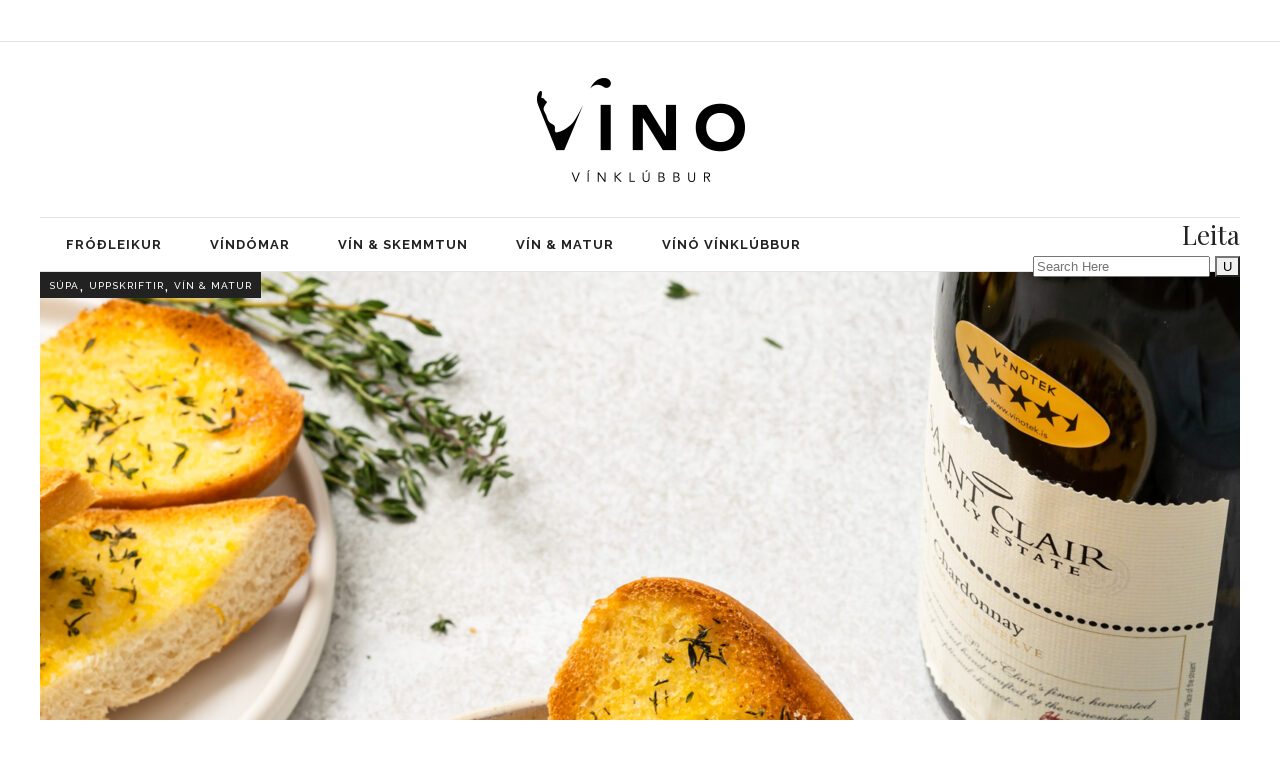

--- FILE ---
content_type: text/html; charset=UTF-8
request_url: https://www.vino.is/tag/hvitlauksbraud/
body_size: 11446
content:
<!DOCTYPE html>
<html lang="is">
<head>
    	
        <meta charset="UTF-8"/>

        <link rel="profile" href="http://gmpg.org/xfn/11"/>
        <link rel="pingback" href="https://www.vino.is/xmlrpc.php"/>
                    <meta name="viewport" content="width=device-width,initial-scale=1,user-scalable=no">
        
	<meta name='robots' content='index, follow, max-image-preview:large, max-snippet:-1, max-video-preview:-1' />

	<!-- This site is optimized with the Yoast SEO plugin v19.10 - https://yoast.com/wordpress/plugins/seo/ -->
	<title>hvítlauksbrauð Archives - Vínklúbbur</title>
	<link rel="canonical" href="https://www.vino.is/tag/hvitlauksbraud/" />
	<meta property="og:locale" content="is_IS" />
	<meta property="og:type" content="article" />
	<meta property="og:title" content="hvítlauksbrauð Archives - Vínklúbbur" />
	<meta property="og:url" content="https://www.vino.is/tag/hvitlauksbraud/" />
	<meta property="og:site_name" content="Vínklúbbur" />
	<meta name="twitter:card" content="summary_large_image" />
	<script type="application/ld+json" class="yoast-schema-graph">{"@context":"https://schema.org","@graph":[{"@type":"CollectionPage","@id":"https://www.vino.is/tag/hvitlauksbraud/","url":"https://www.vino.is/tag/hvitlauksbraud/","name":"hvítlauksbrauð Archives - Vínklúbbur","isPartOf":{"@id":"https://www.vino.is/#website"},"primaryImageOfPage":{"@id":"https://www.vino.is/tag/hvitlauksbraud/#primaryimage"},"image":{"@id":"https://www.vino.is/tag/hvitlauksbraud/#primaryimage"},"thumbnailUrl":"https://www.vino.is/wp-content/uploads/2021/09/Graskerssúpa1Large.jpg","breadcrumb":{"@id":"https://www.vino.is/tag/hvitlauksbraud/#breadcrumb"},"inLanguage":"is"},{"@type":"ImageObject","inLanguage":"is","@id":"https://www.vino.is/tag/hvitlauksbraud/#primaryimage","url":"https://www.vino.is/wp-content/uploads/2021/09/Graskerssúpa1Large.jpg","contentUrl":"https://www.vino.is/wp-content/uploads/2021/09/Graskerssúpa1Large.jpg","width":1638,"height":2048},{"@type":"BreadcrumbList","@id":"https://www.vino.is/tag/hvitlauksbraud/#breadcrumb","itemListElement":[{"@type":"ListItem","position":1,"name":"Home","item":"https://www.vino.is/"},{"@type":"ListItem","position":2,"name":"hvítlauksbrauð"}]},{"@type":"WebSite","@id":"https://www.vino.is/#website","url":"https://www.vino.is/","name":"Vínklúbbur","description":"Vínklúbbur","potentialAction":[{"@type":"SearchAction","target":{"@type":"EntryPoint","urlTemplate":"https://www.vino.is/?s={search_term_string}"},"query-input":"required name=search_term_string"}],"inLanguage":"is"}]}</script>
	<!-- / Yoast SEO plugin. -->


<link rel='dns-prefetch' href='//maps.googleapis.com' />
<link rel='dns-prefetch' href='//platform-api.sharethis.com' />
<link rel='dns-prefetch' href='//fonts.googleapis.com' />
<link rel="alternate" type="application/rss+xml" title="Vínklúbbur &raquo; Straumur" href="https://www.vino.is/feed/" />
<link rel="alternate" type="application/rss+xml" title="Vínklúbbur &raquo; Straumur athugasemda" href="https://www.vino.is/comments/feed/" />
<link rel="alternate" type="application/rss+xml" title="Vínklúbbur &raquo; hvítlauksbrauð Straumur merkja" href="https://www.vino.is/tag/hvitlauksbraud/feed/" />
<script type="text/javascript">
window._wpemojiSettings = {"baseUrl":"https:\/\/s.w.org\/images\/core\/emoji\/14.0.0\/72x72\/","ext":".png","svgUrl":"https:\/\/s.w.org\/images\/core\/emoji\/14.0.0\/svg\/","svgExt":".svg","source":{"concatemoji":"https:\/\/www.vino.is\/wp-includes\/js\/wp-emoji-release.min.js?ver=6.1.9"}};
/*! This file is auto-generated */
!function(e,a,t){var n,r,o,i=a.createElement("canvas"),p=i.getContext&&i.getContext("2d");function s(e,t){var a=String.fromCharCode,e=(p.clearRect(0,0,i.width,i.height),p.fillText(a.apply(this,e),0,0),i.toDataURL());return p.clearRect(0,0,i.width,i.height),p.fillText(a.apply(this,t),0,0),e===i.toDataURL()}function c(e){var t=a.createElement("script");t.src=e,t.defer=t.type="text/javascript",a.getElementsByTagName("head")[0].appendChild(t)}for(o=Array("flag","emoji"),t.supports={everything:!0,everythingExceptFlag:!0},r=0;r<o.length;r++)t.supports[o[r]]=function(e){if(p&&p.fillText)switch(p.textBaseline="top",p.font="600 32px Arial",e){case"flag":return s([127987,65039,8205,9895,65039],[127987,65039,8203,9895,65039])?!1:!s([55356,56826,55356,56819],[55356,56826,8203,55356,56819])&&!s([55356,57332,56128,56423,56128,56418,56128,56421,56128,56430,56128,56423,56128,56447],[55356,57332,8203,56128,56423,8203,56128,56418,8203,56128,56421,8203,56128,56430,8203,56128,56423,8203,56128,56447]);case"emoji":return!s([129777,127995,8205,129778,127999],[129777,127995,8203,129778,127999])}return!1}(o[r]),t.supports.everything=t.supports.everything&&t.supports[o[r]],"flag"!==o[r]&&(t.supports.everythingExceptFlag=t.supports.everythingExceptFlag&&t.supports[o[r]]);t.supports.everythingExceptFlag=t.supports.everythingExceptFlag&&!t.supports.flag,t.DOMReady=!1,t.readyCallback=function(){t.DOMReady=!0},t.supports.everything||(n=function(){t.readyCallback()},a.addEventListener?(a.addEventListener("DOMContentLoaded",n,!1),e.addEventListener("load",n,!1)):(e.attachEvent("onload",n),a.attachEvent("onreadystatechange",function(){"complete"===a.readyState&&t.readyCallback()})),(e=t.source||{}).concatemoji?c(e.concatemoji):e.wpemoji&&e.twemoji&&(c(e.twemoji),c(e.wpemoji)))}(window,document,window._wpemojiSettings);
</script>
<style type="text/css">
img.wp-smiley,
img.emoji {
	display: inline !important;
	border: none !important;
	box-shadow: none !important;
	height: 1em !important;
	width: 1em !important;
	margin: 0 0.07em !important;
	vertical-align: -0.1em !important;
	background: none !important;
	padding: 0 !important;
}
</style>
	<link rel='stylesheet' id='pinterestBadge-css' href='https://www.vino.is/wp-content/plugins/pinterest-badge/pinterest.css?ver=6.1.9' type='text/css' media='all' />
<link rel='stylesheet' id='flick-css' href='https://www.vino.is/wp-content/plugins/mailchimp/assets/css/flick/flick.css?ver=1.6.0' type='text/css' media='all' />
<link rel='stylesheet' id='mailchimp_sf_main_css-css' href='https://www.vino.is/?mcsf_action=main_css&#038;ver=1.6.0' type='text/css' media='all' />
<link rel='stylesheet' id='sbi_styles-css' href='https://www.vino.is/wp-content/plugins/instagram-feed/css/sbi-styles.min.css?ver=6.5.1' type='text/css' media='all' />
<link rel='stylesheet' id='wp-block-library-css' href='https://www.vino.is/wp-includes/css/dist/block-library/style.min.css?ver=6.1.9' type='text/css' media='all' />
<link rel='stylesheet' id='classic-theme-styles-css' href='https://www.vino.is/wp-includes/css/classic-themes.min.css?ver=1' type='text/css' media='all' />
<style id='global-styles-inline-css' type='text/css'>
body{--wp--preset--color--black: #000000;--wp--preset--color--cyan-bluish-gray: #abb8c3;--wp--preset--color--white: #ffffff;--wp--preset--color--pale-pink: #f78da7;--wp--preset--color--vivid-red: #cf2e2e;--wp--preset--color--luminous-vivid-orange: #ff6900;--wp--preset--color--luminous-vivid-amber: #fcb900;--wp--preset--color--light-green-cyan: #7bdcb5;--wp--preset--color--vivid-green-cyan: #00d084;--wp--preset--color--pale-cyan-blue: #8ed1fc;--wp--preset--color--vivid-cyan-blue: #0693e3;--wp--preset--color--vivid-purple: #9b51e0;--wp--preset--gradient--vivid-cyan-blue-to-vivid-purple: linear-gradient(135deg,rgba(6,147,227,1) 0%,rgb(155,81,224) 100%);--wp--preset--gradient--light-green-cyan-to-vivid-green-cyan: linear-gradient(135deg,rgb(122,220,180) 0%,rgb(0,208,130) 100%);--wp--preset--gradient--luminous-vivid-amber-to-luminous-vivid-orange: linear-gradient(135deg,rgba(252,185,0,1) 0%,rgba(255,105,0,1) 100%);--wp--preset--gradient--luminous-vivid-orange-to-vivid-red: linear-gradient(135deg,rgba(255,105,0,1) 0%,rgb(207,46,46) 100%);--wp--preset--gradient--very-light-gray-to-cyan-bluish-gray: linear-gradient(135deg,rgb(238,238,238) 0%,rgb(169,184,195) 100%);--wp--preset--gradient--cool-to-warm-spectrum: linear-gradient(135deg,rgb(74,234,220) 0%,rgb(151,120,209) 20%,rgb(207,42,186) 40%,rgb(238,44,130) 60%,rgb(251,105,98) 80%,rgb(254,248,76) 100%);--wp--preset--gradient--blush-light-purple: linear-gradient(135deg,rgb(255,206,236) 0%,rgb(152,150,240) 100%);--wp--preset--gradient--blush-bordeaux: linear-gradient(135deg,rgb(254,205,165) 0%,rgb(254,45,45) 50%,rgb(107,0,62) 100%);--wp--preset--gradient--luminous-dusk: linear-gradient(135deg,rgb(255,203,112) 0%,rgb(199,81,192) 50%,rgb(65,88,208) 100%);--wp--preset--gradient--pale-ocean: linear-gradient(135deg,rgb(255,245,203) 0%,rgb(182,227,212) 50%,rgb(51,167,181) 100%);--wp--preset--gradient--electric-grass: linear-gradient(135deg,rgb(202,248,128) 0%,rgb(113,206,126) 100%);--wp--preset--gradient--midnight: linear-gradient(135deg,rgb(2,3,129) 0%,rgb(40,116,252) 100%);--wp--preset--duotone--dark-grayscale: url('#wp-duotone-dark-grayscale');--wp--preset--duotone--grayscale: url('#wp-duotone-grayscale');--wp--preset--duotone--purple-yellow: url('#wp-duotone-purple-yellow');--wp--preset--duotone--blue-red: url('#wp-duotone-blue-red');--wp--preset--duotone--midnight: url('#wp-duotone-midnight');--wp--preset--duotone--magenta-yellow: url('#wp-duotone-magenta-yellow');--wp--preset--duotone--purple-green: url('#wp-duotone-purple-green');--wp--preset--duotone--blue-orange: url('#wp-duotone-blue-orange');--wp--preset--font-size--small: 13px;--wp--preset--font-size--medium: 20px;--wp--preset--font-size--large: 36px;--wp--preset--font-size--x-large: 42px;--wp--preset--spacing--20: 0.44rem;--wp--preset--spacing--30: 0.67rem;--wp--preset--spacing--40: 1rem;--wp--preset--spacing--50: 1.5rem;--wp--preset--spacing--60: 2.25rem;--wp--preset--spacing--70: 3.38rem;--wp--preset--spacing--80: 5.06rem;}:where(.is-layout-flex){gap: 0.5em;}body .is-layout-flow > .alignleft{float: left;margin-inline-start: 0;margin-inline-end: 2em;}body .is-layout-flow > .alignright{float: right;margin-inline-start: 2em;margin-inline-end: 0;}body .is-layout-flow > .aligncenter{margin-left: auto !important;margin-right: auto !important;}body .is-layout-constrained > .alignleft{float: left;margin-inline-start: 0;margin-inline-end: 2em;}body .is-layout-constrained > .alignright{float: right;margin-inline-start: 2em;margin-inline-end: 0;}body .is-layout-constrained > .aligncenter{margin-left: auto !important;margin-right: auto !important;}body .is-layout-constrained > :where(:not(.alignleft):not(.alignright):not(.alignfull)){max-width: var(--wp--style--global--content-size);margin-left: auto !important;margin-right: auto !important;}body .is-layout-constrained > .alignwide{max-width: var(--wp--style--global--wide-size);}body .is-layout-flex{display: flex;}body .is-layout-flex{flex-wrap: wrap;align-items: center;}body .is-layout-flex > *{margin: 0;}:where(.wp-block-columns.is-layout-flex){gap: 2em;}.has-black-color{color: var(--wp--preset--color--black) !important;}.has-cyan-bluish-gray-color{color: var(--wp--preset--color--cyan-bluish-gray) !important;}.has-white-color{color: var(--wp--preset--color--white) !important;}.has-pale-pink-color{color: var(--wp--preset--color--pale-pink) !important;}.has-vivid-red-color{color: var(--wp--preset--color--vivid-red) !important;}.has-luminous-vivid-orange-color{color: var(--wp--preset--color--luminous-vivid-orange) !important;}.has-luminous-vivid-amber-color{color: var(--wp--preset--color--luminous-vivid-amber) !important;}.has-light-green-cyan-color{color: var(--wp--preset--color--light-green-cyan) !important;}.has-vivid-green-cyan-color{color: var(--wp--preset--color--vivid-green-cyan) !important;}.has-pale-cyan-blue-color{color: var(--wp--preset--color--pale-cyan-blue) !important;}.has-vivid-cyan-blue-color{color: var(--wp--preset--color--vivid-cyan-blue) !important;}.has-vivid-purple-color{color: var(--wp--preset--color--vivid-purple) !important;}.has-black-background-color{background-color: var(--wp--preset--color--black) !important;}.has-cyan-bluish-gray-background-color{background-color: var(--wp--preset--color--cyan-bluish-gray) !important;}.has-white-background-color{background-color: var(--wp--preset--color--white) !important;}.has-pale-pink-background-color{background-color: var(--wp--preset--color--pale-pink) !important;}.has-vivid-red-background-color{background-color: var(--wp--preset--color--vivid-red) !important;}.has-luminous-vivid-orange-background-color{background-color: var(--wp--preset--color--luminous-vivid-orange) !important;}.has-luminous-vivid-amber-background-color{background-color: var(--wp--preset--color--luminous-vivid-amber) !important;}.has-light-green-cyan-background-color{background-color: var(--wp--preset--color--light-green-cyan) !important;}.has-vivid-green-cyan-background-color{background-color: var(--wp--preset--color--vivid-green-cyan) !important;}.has-pale-cyan-blue-background-color{background-color: var(--wp--preset--color--pale-cyan-blue) !important;}.has-vivid-cyan-blue-background-color{background-color: var(--wp--preset--color--vivid-cyan-blue) !important;}.has-vivid-purple-background-color{background-color: var(--wp--preset--color--vivid-purple) !important;}.has-black-border-color{border-color: var(--wp--preset--color--black) !important;}.has-cyan-bluish-gray-border-color{border-color: var(--wp--preset--color--cyan-bluish-gray) !important;}.has-white-border-color{border-color: var(--wp--preset--color--white) !important;}.has-pale-pink-border-color{border-color: var(--wp--preset--color--pale-pink) !important;}.has-vivid-red-border-color{border-color: var(--wp--preset--color--vivid-red) !important;}.has-luminous-vivid-orange-border-color{border-color: var(--wp--preset--color--luminous-vivid-orange) !important;}.has-luminous-vivid-amber-border-color{border-color: var(--wp--preset--color--luminous-vivid-amber) !important;}.has-light-green-cyan-border-color{border-color: var(--wp--preset--color--light-green-cyan) !important;}.has-vivid-green-cyan-border-color{border-color: var(--wp--preset--color--vivid-green-cyan) !important;}.has-pale-cyan-blue-border-color{border-color: var(--wp--preset--color--pale-cyan-blue) !important;}.has-vivid-cyan-blue-border-color{border-color: var(--wp--preset--color--vivid-cyan-blue) !important;}.has-vivid-purple-border-color{border-color: var(--wp--preset--color--vivid-purple) !important;}.has-vivid-cyan-blue-to-vivid-purple-gradient-background{background: var(--wp--preset--gradient--vivid-cyan-blue-to-vivid-purple) !important;}.has-light-green-cyan-to-vivid-green-cyan-gradient-background{background: var(--wp--preset--gradient--light-green-cyan-to-vivid-green-cyan) !important;}.has-luminous-vivid-amber-to-luminous-vivid-orange-gradient-background{background: var(--wp--preset--gradient--luminous-vivid-amber-to-luminous-vivid-orange) !important;}.has-luminous-vivid-orange-to-vivid-red-gradient-background{background: var(--wp--preset--gradient--luminous-vivid-orange-to-vivid-red) !important;}.has-very-light-gray-to-cyan-bluish-gray-gradient-background{background: var(--wp--preset--gradient--very-light-gray-to-cyan-bluish-gray) !important;}.has-cool-to-warm-spectrum-gradient-background{background: var(--wp--preset--gradient--cool-to-warm-spectrum) !important;}.has-blush-light-purple-gradient-background{background: var(--wp--preset--gradient--blush-light-purple) !important;}.has-blush-bordeaux-gradient-background{background: var(--wp--preset--gradient--blush-bordeaux) !important;}.has-luminous-dusk-gradient-background{background: var(--wp--preset--gradient--luminous-dusk) !important;}.has-pale-ocean-gradient-background{background: var(--wp--preset--gradient--pale-ocean) !important;}.has-electric-grass-gradient-background{background: var(--wp--preset--gradient--electric-grass) !important;}.has-midnight-gradient-background{background: var(--wp--preset--gradient--midnight) !important;}.has-small-font-size{font-size: var(--wp--preset--font-size--small) !important;}.has-medium-font-size{font-size: var(--wp--preset--font-size--medium) !important;}.has-large-font-size{font-size: var(--wp--preset--font-size--large) !important;}.has-x-large-font-size{font-size: var(--wp--preset--font-size--x-large) !important;}
.wp-block-navigation a:where(:not(.wp-element-button)){color: inherit;}
:where(.wp-block-columns.is-layout-flex){gap: 2em;}
.wp-block-pullquote{font-size: 1.5em;line-height: 1.6;}
</style>
<link rel='stylesheet' id='rs-plugin-settings-css' href='https://www.vino.is/wp-content/plugins/revslider/public/assets/css/settings.css?ver=5.3.1.5' type='text/css' media='all' />
<style id='rs-plugin-settings-inline-css' type='text/css'>
#rs-demo-id {}
</style>
<link rel='stylesheet' id='readanddigest_default_style-css' href='https://www.vino.is/wp-content/themes/readanddigest/style.css?ver=6.1.9' type='text/css' media='all' />
<link rel='stylesheet' id='readanddigest_modules-css' href='https://www.vino.is/wp-content/themes/readanddigest/assets/css/modules.min.css?ver=6.1.9' type='text/css' media='all' />
<style id='readanddigest_modules-inline-css' type='text/css'>
.page-id-1753 .eltdf-page-header .eltdf-logo-area .eltdf-logo-wrapper a img,
.page-id-1618 .eltdf-page-header .eltdf-logo-area .eltdf-logo-wrapper a img{
    display: none;
}

.page-id-1753 .eltdf-page-header .eltdf-logo-area .eltdf-logo-wrapper a,
.page-id-1618 .eltdf-page-header .eltdf-logo-area .eltdf-logo-wrapper a{
    height: 71px !important;
    width: 348px !important;
    background-image: url('http://beta.vino.is/test/wp-content/uploads/2016/05/logo-left_392x142-black.png');
    background-size: cover;
}

.page-id-4390 footer .widget.eltdf-rpc-holder .eltdf-rpc-inner ul li:nth-child(3){
    display: none;
}

.page-id-4390.eltdf-grid-1000 .eltdf-sticky-header .eltdf-main-menu > ul > li > a span.item_inner, 
.page-id-4390.eltdf-grid-1100 .eltdf-sticky-header .eltdf-main-menu > ul > li > a span.item_inner{
     padding: 0px 10px;
}

@media only screen and (min-width: 1024px) and (max-width: 1200px) {
    .eltdf-main-menu > ul > li > a span.item_inner{
        padding: 0px 12px;
    }
}@media only screen and (min-width: 1024px) and (max-width: 1400px){}
</style>
<link rel='stylesheet' id='font-awesome-css' href='https://www.vino.is/wp-content/themes/readanddigest/assets/css/font-awesome/css/font-awesome.min.css?ver=6.1.9' type='text/css' media='all' />
<link rel='stylesheet' id='font-elegant-css' href='https://www.vino.is/wp-content/themes/readanddigest/assets/css/elegant-icons/style.min.css?ver=6.1.9' type='text/css' media='all' />
<link rel='stylesheet' id='ion-icons-css' href='https://www.vino.is/wp-content/themes/readanddigest/assets/css/ion-icons/css/ionicons.min.css?ver=6.1.9' type='text/css' media='all' />
<link rel='stylesheet' id='linea-icons-css' href='https://www.vino.is/wp-content/themes/readanddigest/assets/css/linea-icons/style.css?ver=6.1.9' type='text/css' media='all' />
<link rel='stylesheet' id='mediaelement-css' href='https://www.vino.is/wp-includes/js/mediaelement/mediaelementplayer-legacy.min.css?ver=4.2.17' type='text/css' media='all' />
<link rel='stylesheet' id='wp-mediaelement-css' href='https://www.vino.is/wp-includes/js/mediaelement/wp-mediaelement.min.css?ver=6.1.9' type='text/css' media='all' />
<link rel='stylesheet' id='readanddigest_modules_responsive-css' href='https://www.vino.is/wp-content/themes/readanddigest/assets/css/modules-responsive.min.css?ver=6.1.9' type='text/css' media='all' />
<link rel='stylesheet' id='readanddigest_style_dynamic_responsive-css' href='https://www.vino.is/wp-content/themes/readanddigest/assets/css/style_dynamic_responsive.css?ver=1665667328' type='text/css' media='all' />
<link rel='stylesheet' id='readanddigest_style_dynamic-css' href='https://www.vino.is/wp-content/themes/readanddigest/assets/css/style_dynamic.css?ver=1665667328' type='text/css' media='all' />
<link rel='stylesheet' id='js_composer_front-css' href='https://www.vino.is/wp-content/plugins/js_composer/assets/css/js_composer.min.css?ver=5.0.1' type='text/css' media='all' />
<link rel='stylesheet' id='readanddigest_google_fonts-css' href='https://fonts.googleapis.com/css?family=Playfair+Display%3A100%2C100italic%2C200%2C200italic%2C300%2C300italic%2C400%2C400italic%2C500%2C500italic%2C600%2C600italic%2C700%2C700italic%2C800%2C800italic%2C900%2C900italic%7CRaleway%3A100%2C100italic%2C200%2C200italic%2C300%2C300italic%2C400%2C400italic%2C500%2C500italic%2C600%2C600italic%2C700%2C700italic%2C800%2C800italic%2C900%2C900italic&#038;subset=latin%2Clatin-ext&#038;ver=1.0.0' type='text/css' media='all' />
<link rel='stylesheet' id='childstyle-css' href='https://www.vino.is/wp-content/themes/readanddigest-child/style.css?ver=6.1.9' type='text/css' media='all' />
<script type='text/javascript' src='https://www.vino.is/wp-content/plugins/pinterest-badge/pinterest_wp.js?ver=6.1.9' id='pinterestBadge-js'></script>
<script type='text/javascript' src='https://www.vino.is/wp-includes/js/jquery/jquery.min.js?ver=3.6.1' id='jquery-core-js'></script>
<script type='text/javascript' src='https://www.vino.is/wp-includes/js/jquery/jquery-migrate.min.js?ver=3.3.2' id='jquery-migrate-js'></script>
<script type='text/javascript' src='https://www.vino.is/wp-content/plugins/revslider/public/assets/js/jquery.themepunch.tools.min.js?ver=5.3.1.5' id='tp-tools-js'></script>
<script type='text/javascript' src='https://www.vino.is/wp-content/plugins/revslider/public/assets/js/jquery.themepunch.revolution.min.js?ver=5.3.1.5' id='revmin-js'></script>
<script type='text/javascript' src='//platform-api.sharethis.com/js/sharethis.js#source=googleanalytics-wordpress#product=ga&#038;property=5b23a41343580f00113f4422' id='googleanalytics-platform-sharethis-js'></script>
<link rel="https://api.w.org/" href="https://www.vino.is/wp-json/" /><link rel="alternate" type="application/json" href="https://www.vino.is/wp-json/wp/v2/tags/788" /><link rel="EditURI" type="application/rsd+xml" title="RSD" href="https://www.vino.is/xmlrpc.php?rsd" />
<link rel="wlwmanifest" type="application/wlwmanifest+xml" href="https://www.vino.is/wp-includes/wlwmanifest.xml" />
<meta name="generator" content="WordPress 6.1.9" />
<!-- Google Tag Manager -->
<script>(function(w,d,s,l,i){w[l]=w[l]||[];w[l].push({'gtm.start':
new Date().getTime(),event:'gtm.js'});var f=d.getElementsByTagName(s)[0],
j=d.createElement(s),dl=l!='dataLayer'?'&l='+l:'';j.async=true;j.src=
'https://www.googletagmanager.com/gtm.js?id='+i+dl;f.parentNode.insertBefore(j,f);
})(window,document,'script','dataLayer','GTM-N7LCVCT');</script>
<!-- End Google Tag Manager --><script type="text/javascript">
	jQuery(function($) {
		$('.date-pick').each(function() {
			var format = $(this).data('format') || 'mm/dd/yyyy';
			format = format.replace(/yyyy/i, 'yy');
			$(this).datepicker({
				autoFocusNextInput: true,
				constrainInput: false,
				changeMonth: true,
				changeYear: true,
				beforeShow: function(input, inst) { $('#ui-datepicker-div').addClass('show'); },
				dateFormat: format.toLowerCase(),
			});
		});
		d = new Date();
		$('.birthdate-pick').each(function() {
			var format = $(this).data('format') || 'mm/dd';
			format = format.replace(/yyyy/i, 'yy');
			$(this).datepicker({
				autoFocusNextInput: true,
				constrainInput: false,
				changeMonth: true,
				changeYear: false,
				minDate: new Date(d.getFullYear(), 1-1, 1),
				maxDate: new Date(d.getFullYear(), 12-1, 31),
				beforeShow: function(input, inst) { $('#ui-datepicker-div').removeClass('show'); },
				dateFormat: format.toLowerCase(),
			});

		});

	});
</script>
<meta name="generator" content="Powered by Visual Composer - drag and drop page builder for WordPress."/>
<!--[if lte IE 9]><link rel="stylesheet" type="text/css" href="https://www.vino.is/wp-content/plugins/js_composer/assets/css/vc_lte_ie9.min.css" media="screen"><![endif]--><script>
(function() {
	(function (i, s, o, g, r, a, m) {
		i['GoogleAnalyticsObject'] = r;
		i[r] = i[r] || function () {
				(i[r].q = i[r].q || []).push(arguments)
			}, i[r].l = 1 * new Date();
		a = s.createElement(o),
			m = s.getElementsByTagName(o)[0];
		a.async = 1;
		a.src = g;
		m.parentNode.insertBefore(a, m)
	})(window, document, 'script', 'https://google-analytics.com/analytics.js', 'ga');

	ga('create', 'UA-78439758-1', 'auto');
			ga('send', 'pageview');
	})();
</script>
<meta name="generator" content="Powered by Slider Revolution 5.3.1.5 - responsive, Mobile-Friendly Slider Plugin for WordPress with comfortable drag and drop interface." />
<link rel="icon" href="https://www.vino.is/wp-content/uploads/2016/05/Favicon-64x64.png" sizes="32x32" />
<link rel="icon" href="https://www.vino.is/wp-content/uploads/2016/05/Favicon-64x64.png" sizes="192x192" />
<link rel="apple-touch-icon" href="https://www.vino.is/wp-content/uploads/2016/05/Favicon-64x64.png" />
<meta name="msapplication-TileImage" content="https://www.vino.is/wp-content/uploads/2016/05/Favicon-64x64.png" />
		<style type="text/css" id="wp-custom-css">
			/*
You can add your own CSS here.

Click the help icon above to learn more.
*/

ul#menu-main-menu
{
	width: 101%;
}		</style>
		<noscript><style type="text/css"> .wpb_animate_when_almost_visible { opacity: 1; }</style></noscript></head>
<body class="archive tag tag-hvitlauksbraud tag-788 eltd-core-1.1.1 readanddigest child-child-ver-1.0.0 readanddigest-ver-1.5  eltdf-grid-1300 eltdf-blog-installed eltdf-unique-category-layout eltdf-no-title-area eltdf-header-type3 eltdf-sticky-header-on-scroll-up eltdf-default-mobile-header eltdf-sticky-up-mobile-header eltdf- wpb-js-composer js-comp-ver-5.0.1 vc_responsive" itemscope itemtype="http://schema.org/WebPage">
<div class="eltdf-wrapper">
    <div class="eltdf-wrapper-inner">
        

<div class="eltdf-top-bar">
        <div class="eltdf-grid">
    		        <div class="eltdf-vertical-align-containers eltdf-33-33-33">
            <div class="eltdf-position-left">
                <div class="eltdf-position-left-inner">
                                    </div>
            </div>
            <div class="eltdf-position-center">
                <div class="eltdf-position-center-inner">
                                    </div>
            </div>
            <div class="eltdf-position-right">
                <div class="eltdf-position-right-inner">
                                    </div>
            </div>
        </div>
        </div>
    </div>



<header class="eltdf-page-header">
    <div class="eltdf-logo-area">
        <div class="eltdf-grid">
            <div class="eltdf-vertical-align-containers">
                <div class="eltdf-position-left">
                    <div class="eltdf-position-left-inner">
                                            </div>
                </div>
                <div class="eltdf-position-center">
                    <div class="eltdf-position-center-inner">
                        
<div class="eltdf-logo-wrapper">
    <a href="https://www.vino.is/" style="height: 104px;">
        <img class="eltdf-normal-logo" src="https://www.vino.is/wp-content/uploads/2016/05/logo-small_416x208-black.png" alt="logo"/>
        <img class="eltdf-dark-logo" src="https://www.vino.is/wp-content/uploads/2016/05/logo-small_416x208-black.png" alt="dark logo"/>        <img class="eltdf-light-logo" src="https://www.vino.is/wp-content/uploads/2016/05/logo-small_416x208-black.png" alt="light logo"/>        <img class="eltdf-transparent-logo" src="https://www.vino.is/wp-content/uploads/2016/05/logo-small_416x208-black.png" alt="transparent logo"/>    </a>
</div>

                    </div>
                </div>
                <div class="eltdf-position-right">
                    <div class="eltdf-position-right-inner">
                                            </div>
                </div>
            </div>
        </div>
    </div>
    <div class="eltdf-menu-area">
        <div class="eltdf-grid">
            <div class="eltdf-vertical-align-containers">
                <div class="eltdf-position-left">
                    <div class="eltdf-position-left-inner">
                        
<nav class="eltdf-main-menu eltdf-drop-down eltdf-default-nav">
    <ul id="menu-main-menu" class="clearfix"><li id="nav-menu-item-5322" class="menu-item menu-item-type-post_type menu-item-object-page menu-item-has-children  eltdf-menu-has-sub eltdf-menu-narrow" ><a href="https://www.vino.is/frodleikur/" class=""><span class="item_outer"><span class="item_inner"><span class="menu_icon_wrapper"><i class="menu_icon blank fa"></i></span><span class="item_text">Fróðleikur</span><span class="eltdf_menu_arrow ion-chevron-down"></span></span></span></a>
<div class="eltdf-menu-second"><div class="eltdf-menu-inner"><ul>
	<li id="nav-menu-item-8879" class="menu-item menu-item-type-post_type menu-item-object-page " ><a href="https://www.vino.is/frodleikur/lettvin/" class=""><span class="item_outer"><span class="item_inner"><span class="menu_icon_wrapper"><i class="menu_icon blank fa"></i></span><span class="item_text">Léttvín</span></span></span></a></li>
	<li id="nav-menu-item-8878" class="menu-item menu-item-type-post_type menu-item-object-page " ><a href="https://www.vino.is/frodleikur/sterkt-vin/" class=""><span class="item_outer"><span class="item_inner"><span class="menu_icon_wrapper"><i class="menu_icon blank fa"></i></span><span class="item_text">Sterkt vín</span></span></span></a></li>
	<li id="nav-menu-item-8877" class="menu-item menu-item-type-post_type menu-item-object-page " ><a href="https://www.vino.is/frodleikur/bjor/" class=""><span class="item_outer"><span class="item_inner"><span class="menu_icon_wrapper"><i class="menu_icon blank fa"></i></span><span class="item_text">Bjór</span></span></span></a></li>
</ul></div></div>
</li>
<li id="nav-menu-item-5508" class="menu-item menu-item-type-post_type menu-item-object-page menu-item-has-children  eltdf-menu-has-sub eltdf-menu-narrow" ><a href="https://www.vino.is/vindomar/" class=""><span class="item_outer"><span class="item_inner"><span class="menu_icon_wrapper"><i class="menu_icon blank fa"></i></span><span class="item_text">Víndómar</span><span class="eltdf_menu_arrow ion-chevron-down"></span></span></span></a>
<div class="eltdf-menu-second"><div class="eltdf-menu-inner"><ul>
	<li id="nav-menu-item-5526" class="menu-item menu-item-type-post_type menu-item-object-page " ><a href="https://www.vino.is/vindomar/freydivin/" class=""><span class="item_outer"><span class="item_inner"><span class="menu_icon_wrapper"><i class="menu_icon blank fa"></i></span><span class="item_text">Freyðivín</span></span></span></a></li>
	<li id="nav-menu-item-5527" class="menu-item menu-item-type-post_type menu-item-object-page " ><a href="https://www.vino.is/vindomar/hvitvin/" class=""><span class="item_outer"><span class="item_inner"><span class="menu_icon_wrapper"><i class="menu_icon blank fa"></i></span><span class="item_text">Hvítvín</span></span></span></a></li>
	<li id="nav-menu-item-5528" class="menu-item menu-item-type-post_type menu-item-object-page " ><a href="https://www.vino.is/vindomar/raudvin/" class=""><span class="item_outer"><span class="item_inner"><span class="menu_icon_wrapper"><i class="menu_icon blank fa"></i></span><span class="item_text">Rauðvín</span></span></span></a></li>
	<li id="nav-menu-item-5525" class="menu-item menu-item-type-post_type menu-item-object-page " ><a href="https://www.vino.is/vindomar/rosavin/" class=""><span class="item_outer"><span class="item_inner"><span class="menu_icon_wrapper"><i class="menu_icon blank fa"></i></span><span class="item_text">Rósavín</span></span></span></a></li>
</ul></div></div>
</li>
<li id="nav-menu-item-5539" class="menu-item menu-item-type-post_type menu-item-object-page menu-item-has-children  eltdf-menu-has-sub eltdf-menu-narrow" ><a href="https://www.vino.is/vinogskemmtun/" class=""><span class="item_outer"><span class="item_inner"><span class="menu_icon_wrapper"><i class="menu_icon blank fa"></i></span><span class="item_text">Vín &#038; Skemmtun</span><span class="eltdf_menu_arrow ion-chevron-down"></span></span></span></a>
<div class="eltdf-menu-second"><div class="eltdf-menu-inner"><ul>
	<li id="nav-menu-item-7021" class="menu-item menu-item-type-post_type menu-item-object-page " ><a href="https://www.vino.is/vinogskemmtun/hugmyndir/" class=""><span class="item_outer"><span class="item_inner"><span class="menu_icon_wrapper"><i class="menu_icon blank fa"></i></span><span class="item_text">Hugmyndir</span></span></span></a></li>
	<li id="nav-menu-item-7022" class="menu-item menu-item-type-post_type menu-item-object-page " ><a href="https://www.vino.is/vinogskemmtun/kokteilar/" class=""><span class="item_outer"><span class="item_inner"><span class="menu_icon_wrapper"><i class="menu_icon blank fa"></i></span><span class="item_text">Kokteilar</span></span></span></a></li>
</ul></div></div>
</li>
<li id="nav-menu-item-5704" class="menu-item menu-item-type-post_type menu-item-object-page menu-item-has-children  eltdf-menu-has-sub eltdf-menu-narrow" ><a href="https://www.vino.is/vinogmatur/" class=""><span class="item_outer"><span class="item_inner"><span class="menu_icon_wrapper"><i class="menu_icon blank fa"></i></span><span class="item_text">Vín &#038; Matur</span><span class="eltdf_menu_arrow ion-chevron-down"></span></span></span></a>
<div class="eltdf-menu-second"><div class="eltdf-menu-inner"><ul>
	<li id="nav-menu-item-7014" class="menu-item menu-item-type-post_type menu-item-object-page " ><a href="https://www.vino.is/vinogmatur/uppskriftir/" class=""><span class="item_outer"><span class="item_inner"><span class="menu_icon_wrapper"><i class="menu_icon blank fa"></i></span><span class="item_text">Uppskriftir</span></span></span></a></li>
	<li id="nav-menu-item-7015" class="menu-item menu-item-type-post_type menu-item-object-page " ><a href="https://www.vino.is/vinogmatur/vinporun/" class=""><span class="item_outer"><span class="item_inner"><span class="menu_icon_wrapper"><i class="menu_icon blank fa"></i></span><span class="item_text">Vínpörun</span></span></span></a></li>
</ul></div></div>
</li>
<li id="nav-menu-item-5344" class="menu-item menu-item-type-post_type menu-item-object-page  eltdf-menu-narrow" ><a href="https://www.vino.is/vino/" class=""><span class="item_outer"><span class="item_inner"><span class="menu_icon_wrapper"><i class="menu_icon blank fa"></i></span><span class="item_text">Vínó Vínklúbbur</span></span></span></a></li>
</ul></nav>

                    </div>
                </div>
                <div class="eltdf-position-right">
                    <div class="eltdf-position-right-inner">
                                                    <div id="search-7" class="widget widget_search eltdf-right-from-main-menu"><h2 class="widgettitle">Leita</h2>
<form method="get" id="searchform" action="https://www.vino.is/">
	<div role="search">
		<input type="text" value="" placeholder="Search Here" name="s" id="s" />
		<input type="submit" class="eltdf-search-widget-icon" id="searchsubmit" value="&#x55;">
	</div>
</form></div>                                            </div>
                </div>
            </div>
        </div>
    </div>
    
    <div class="eltdf-sticky-header">
                <div class="eltdf-sticky-holder">
            <div class=" eltdf-vertical-align-containers">
                <div class="eltdf-position-left">
                    <div class="eltdf-position-left-inner">
                        
<div class="eltdf-logo-wrapper">
    <a href="https://www.vino.is/" style="height: 33px;">
        <img src="https://www.vino.is/wp-content/uploads/2016/05/logo-sticky_360x66-white.png" alt="logo"/>
    </a>
</div>

                    </div>
                </div>
                <div class="eltdf-position-center">
                    <div class="eltdf-position-center-inner">
                        
<nav class="eltdf-main-menu eltdf-drop-down eltdf-sticky-nav">
    <ul id="menu-main-menu-1" class="clearfix"><li id="sticky-menu-item-5322" class="menu-item menu-item-type-post_type menu-item-object-page menu-item-has-children  eltdf-menu-has-sub eltdf-menu-narrow" ><a href="https://www.vino.is/frodleikur/" class=""><span class="item_outer"><span class="item_inner"><span class="menu_icon_wrapper"><i class="menu_icon blank fa"></i></span><span class="item_text">Fróðleikur</span><span class="eltdf_menu_arrow ion-chevron-down"></span></span></span></a>
<div class="eltdf-menu-second"><div class="eltdf-menu-inner"><ul>
	<li id="sticky-menu-item-8879" class="menu-item menu-item-type-post_type menu-item-object-page " ><a href="https://www.vino.is/frodleikur/lettvin/" class=""><span class="item_outer"><span class="item_inner"><span class="menu_icon_wrapper"><i class="menu_icon blank fa"></i></span><span class="item_text">Léttvín</span></span></span></a></li>
	<li id="sticky-menu-item-8878" class="menu-item menu-item-type-post_type menu-item-object-page " ><a href="https://www.vino.is/frodleikur/sterkt-vin/" class=""><span class="item_outer"><span class="item_inner"><span class="menu_icon_wrapper"><i class="menu_icon blank fa"></i></span><span class="item_text">Sterkt vín</span></span></span></a></li>
	<li id="sticky-menu-item-8877" class="menu-item menu-item-type-post_type menu-item-object-page " ><a href="https://www.vino.is/frodleikur/bjor/" class=""><span class="item_outer"><span class="item_inner"><span class="menu_icon_wrapper"><i class="menu_icon blank fa"></i></span><span class="item_text">Bjór</span></span></span></a></li>
</ul></div></div>
</li>
<li id="sticky-menu-item-5508" class="menu-item menu-item-type-post_type menu-item-object-page menu-item-has-children  eltdf-menu-has-sub eltdf-menu-narrow" ><a href="https://www.vino.is/vindomar/" class=""><span class="item_outer"><span class="item_inner"><span class="menu_icon_wrapper"><i class="menu_icon blank fa"></i></span><span class="item_text">Víndómar</span><span class="eltdf_menu_arrow ion-chevron-down"></span></span></span></a>
<div class="eltdf-menu-second"><div class="eltdf-menu-inner"><ul>
	<li id="sticky-menu-item-5526" class="menu-item menu-item-type-post_type menu-item-object-page " ><a href="https://www.vino.is/vindomar/freydivin/" class=""><span class="item_outer"><span class="item_inner"><span class="menu_icon_wrapper"><i class="menu_icon blank fa"></i></span><span class="item_text">Freyðivín</span></span></span></a></li>
	<li id="sticky-menu-item-5527" class="menu-item menu-item-type-post_type menu-item-object-page " ><a href="https://www.vino.is/vindomar/hvitvin/" class=""><span class="item_outer"><span class="item_inner"><span class="menu_icon_wrapper"><i class="menu_icon blank fa"></i></span><span class="item_text">Hvítvín</span></span></span></a></li>
	<li id="sticky-menu-item-5528" class="menu-item menu-item-type-post_type menu-item-object-page " ><a href="https://www.vino.is/vindomar/raudvin/" class=""><span class="item_outer"><span class="item_inner"><span class="menu_icon_wrapper"><i class="menu_icon blank fa"></i></span><span class="item_text">Rauðvín</span></span></span></a></li>
	<li id="sticky-menu-item-5525" class="menu-item menu-item-type-post_type menu-item-object-page " ><a href="https://www.vino.is/vindomar/rosavin/" class=""><span class="item_outer"><span class="item_inner"><span class="menu_icon_wrapper"><i class="menu_icon blank fa"></i></span><span class="item_text">Rósavín</span></span></span></a></li>
</ul></div></div>
</li>
<li id="sticky-menu-item-5539" class="menu-item menu-item-type-post_type menu-item-object-page menu-item-has-children  eltdf-menu-has-sub eltdf-menu-narrow" ><a href="https://www.vino.is/vinogskemmtun/" class=""><span class="item_outer"><span class="item_inner"><span class="menu_icon_wrapper"><i class="menu_icon blank fa"></i></span><span class="item_text">Vín &#038; Skemmtun</span><span class="eltdf_menu_arrow ion-chevron-down"></span></span></span></a>
<div class="eltdf-menu-second"><div class="eltdf-menu-inner"><ul>
	<li id="sticky-menu-item-7021" class="menu-item menu-item-type-post_type menu-item-object-page " ><a href="https://www.vino.is/vinogskemmtun/hugmyndir/" class=""><span class="item_outer"><span class="item_inner"><span class="menu_icon_wrapper"><i class="menu_icon blank fa"></i></span><span class="item_text">Hugmyndir</span></span></span></a></li>
	<li id="sticky-menu-item-7022" class="menu-item menu-item-type-post_type menu-item-object-page " ><a href="https://www.vino.is/vinogskemmtun/kokteilar/" class=""><span class="item_outer"><span class="item_inner"><span class="menu_icon_wrapper"><i class="menu_icon blank fa"></i></span><span class="item_text">Kokteilar</span></span></span></a></li>
</ul></div></div>
</li>
<li id="sticky-menu-item-5704" class="menu-item menu-item-type-post_type menu-item-object-page menu-item-has-children  eltdf-menu-has-sub eltdf-menu-narrow" ><a href="https://www.vino.is/vinogmatur/" class=""><span class="item_outer"><span class="item_inner"><span class="menu_icon_wrapper"><i class="menu_icon blank fa"></i></span><span class="item_text">Vín &#038; Matur</span><span class="eltdf_menu_arrow ion-chevron-down"></span></span></span></a>
<div class="eltdf-menu-second"><div class="eltdf-menu-inner"><ul>
	<li id="sticky-menu-item-7014" class="menu-item menu-item-type-post_type menu-item-object-page " ><a href="https://www.vino.is/vinogmatur/uppskriftir/" class=""><span class="item_outer"><span class="item_inner"><span class="menu_icon_wrapper"><i class="menu_icon blank fa"></i></span><span class="item_text">Uppskriftir</span></span></span></a></li>
	<li id="sticky-menu-item-7015" class="menu-item menu-item-type-post_type menu-item-object-page " ><a href="https://www.vino.is/vinogmatur/vinporun/" class=""><span class="item_outer"><span class="item_inner"><span class="menu_icon_wrapper"><i class="menu_icon blank fa"></i></span><span class="item_text">Vínpörun</span></span></span></a></li>
</ul></div></div>
</li>
<li id="sticky-menu-item-5344" class="menu-item menu-item-type-post_type menu-item-object-page  eltdf-menu-narrow" ><a href="https://www.vino.is/vino/" class=""><span class="item_outer"><span class="item_inner"><span class="menu_icon_wrapper"><i class="menu_icon blank fa"></i></span><span class="item_text">Vínó Vínklúbbur</span></span></span></a></li>
</ul></nav>

                    </div>
                </div>
                <div class="eltdf-position-right">
                    <div class="eltdf-position-right-inner">
                                            </div>
                </div>
            </div>
        </div>
    </div>

</header>


<header class="eltdf-mobile-header">
    <div class="eltdf-mobile-header-inner">
                <div class="eltdf-mobile-header-holder">
            <div class="eltdf-grid">
                <div class="eltdf-vertical-align-containers">
                                            <div class="eltdf-position-left">
                            <div class="eltdf-position-left-inner">
                                
<div class="eltdf-mobile-logo-wrapper">
    <a href="https://www.vino.is/" style="height: 104px">
        <img src="https://www.vino.is/wp-content/uploads/2016/05/logo-small_416x208-black.png" alt="mobile-logo"/>
    </a>
</div>

                            </div>
                        </div>
                                        <div class="eltdf-position-right">
                        <div class="eltdf-position-right-inner">
                            <div id="search-8" class="widget widget_search eltdf-right-from-mobile-logo"><h2 class="widgettitle">Leita</h2>
<form method="get" id="searchform" action="https://www.vino.is/">
	<div role="search">
		<input type="text" value="" placeholder="Search Here" name="s" id="s" />
		<input type="submit" class="eltdf-search-widget-icon" id="searchsubmit" value="&#x55;">
	</div>
</form></div>                                                            <div class="eltdf-mobile-menu-opener">
                                    <a href="javascript:void(0)">
                                        <span class="eltdf-mobile-opener-icon-holder">
                                            <span class="eltdf-line line1"></span>
                                            <span class="eltdf-line line2"></span>
                                            <span class="eltdf-line line3"></span>
                                            <span class="eltdf-line line4"></span>
                                            <span class="eltdf-line line5"></span>
                                        </span>
                                    </a>
                                </div>
                                                    </div>
                    </div>
                </div> <!-- close .eltdf-vertical-align-containers -->
            </div>
        </div>
        
<nav class="eltdf-mobile-nav">
    <div class="eltdf-grid">
        <ul id="menu-mobile-menu-full" class=""><li id="mobile-menu-item-5973" class="menu-item menu-item-type-post_type menu-item-object-page "><a href="https://www.vino.is/frodleikur/" class=""><span>Fróðleikur</span></a></li>
<li id="mobile-menu-item-5974" class="menu-item menu-item-type-post_type menu-item-object-page "><a href="https://www.vino.is/vinogmatur/" class=""><span>Vín &#038; Matur</span></a></li>
<li id="mobile-menu-item-5975" class="menu-item menu-item-type-post_type menu-item-object-page "><a href="https://www.vino.is/vinogskemmtun/" class=""><span>Vín &#038; Skemmtun</span></a></li>
<li id="mobile-menu-item-5976" class="menu-item menu-item-type-post_type menu-item-object-page "><a href="https://www.vino.is/vindomar/" class=""><span>Víndómar</span></a></li>
</ul>    </div>
</nav>

    </div>

</header> <!-- close .eltdf-mobile-header -->


                    <a id='eltdf-back-to-top'  href='#'>
                <span class="eltdf-icon-stack">
                     <i class="eltdf-icon-linea-icon icon icon-arrows-up " ></i>                </span>
            </a>
        
        <div class="eltdf-content" >
            <div class="eltdf-content-inner"><div class="eltdf-container">
	<div class="eltdf-container-inner clearfix">
			<div class="eltdf-blog-holder eltdf-blog-type-standard">
	<article id="post-15653" class="post-15653 post type-post status-publish format-standard has-post-thumbnail hentry category-supa category-uppskriftir category-vin-og-matur tag-beikon tag-grasker tag-graskerssupa tag-heslihnetur tag-hvitlauksbraud tag-hvitlaukur tag-rjomi tag-saet-kartafla">
	<div class="eltdf-post-content">
                    <div class="eltdf-post-image-holder">
                <div class="eltdf-post-info-category"><a href="https://www.vino.is/category/vin-og-matur/uppskriftir/supa/" rel="category tag">Súpa</a>, <a href="https://www.vino.is/category/vin-og-matur/uppskriftir/" rel="category tag">Uppskriftir</a>, <a href="https://www.vino.is/category/vin-og-matur/" rel="category tag">Vín &amp; Matur</a></div>
                	<div class="eltdf-post-image">
		<a itemprop="url" href="https://www.vino.is/vin-og-matur/graskerssupa-med-stokku-beikoni-og-hvitlauksbraudi/" title="Graskerssúpa með stökku beikoni og hvítlauksbrauði">
			<img width="1200" height="1500" src="https://www.vino.is/wp-content/uploads/2021/09/Graskerssúpa1Large-1200x1500.jpg" class="attachment-1200x0 size-1200x0 wp-post-image" alt="" decoding="async" srcset="https://www.vino.is/wp-content/uploads/2021/09/Graskerssúpa1Large-1200x1500.jpg 1200w, https://www.vino.is/wp-content/uploads/2021/09/Graskerssúpa1Large-240x300.jpg 240w, https://www.vino.is/wp-content/uploads/2021/09/Graskerssúpa1Large-768x960.jpg 768w, https://www.vino.is/wp-content/uploads/2021/09/Graskerssúpa1Large-819x1024.jpg 819w, https://www.vino.is/wp-content/uploads/2021/09/Graskerssúpa1Large.jpg 1638w" sizes="(max-width: 1200px) 100vw, 1200px" />		</a>
	</div>

            </div>
        
		<h3 itemprop="name" class="entry-title eltdf-post-title">
	<a itemprop="url" href="https://www.vino.is/vin-og-matur/graskerssupa-med-stokku-beikoni-og-hvitlauksbraudi/" title="Graskerssúpa með stökku beikoni og hvítlauksbrauði">Graskerssúpa með stökku beikoni og hvítlauksbrauði</a>
</h3>
		<p class="eltdf-post-excerpt">
Graskerssúpa með stökku beikoni og hvítlauksbrauði
Aðalréttur fyrir 2 eða forréttur fyrir 4
Hráefni
Grasker, 600 g
Sæt kartafla, 250 g
Hvítlaukur, 3 rif / 12 g
Skalottlaukur, 100 g
Beikon, 4 sneiðar
Kallo tómat og jurta grænmetisteningur, 1 stk
Hvítvín, 60 ml
Rjómi, 100 ml
Sítróna, 1 stk
Heslihnetur, 20 g
Karrí madras, 2 tsk / Pottagaldrar
Timian</p>
		
				<div class="eltdf-post-info clearfix">
			<div class="eltdf-post-info-left">
							</div>
			<div class="eltdf-post-info-right">
				<div class ="eltdf-blog-share"><div class="eltdf-social-share-holder eltdf-dropdown">
	<a href="javascript:void(0)" target="_self" class="eltdf-social-share-dropdown-opener">
		<span class="eltdf-social-share-title">Share</span>
	</a>
	<div class="eltdf-social-share-dropdown">
		<ul>
			<li class="eltdf-pinterest-share">
	<a class="eltdf-share-link" href="#" onclick="popUp=window.open('http://pinterest.com/pin/create/button/?url=https%3A%2F%2Fwww.vino.is%2Fvin-og-matur%2Fgraskerssupa-med-stokku-beikoni-og-hvitlauksbraudi%2F&amp;description=Graskerssúpa með stökku beikoni og hvítlauksbrauði&amp;media=https%3A%2F%2Fwww.vino.is%2Fwp-content%2Fuploads%2F2021%2F09%2FGraskerss%C3%BApa1Large.jpg', 'popupwindow', 'scrollbars=yes,width=800,height=400');popUp.focus();return false;">
					<span class="eltdf-social-network-icon social_pinterest"></span>
			</a>
</li><li class="eltdf-tumblr-share">
	<a class="eltdf-share-link" href="#" onclick="popUp=window.open('http://www.tumblr.com/share/link?url=https%3A%2F%2Fwww.vino.is%2Fvin-og-matur%2Fgraskerssupa-med-stokku-beikoni-og-hvitlauksbraudi%2F&amp;name=Graskerss%C3%BApa+me%C3%B0+st%C3%B6kku+beikoni+og+hv%C3%ADtlauksbrau%C3%B0i&amp;description=Graskerss%C3%BApa+me%C3%B0+st%C3%B6kku+beikoni+og+hv%C3%ADtlauksbrau%C3%B0i+A%C3%B0alr%C3%A9ttur+fyrir+2+e%C3%B0a+forr%C3%A9ttur+fyrir+4+Hr%C3%A1efni+Grasker%2C+600+g+S%C3%A6t+kartafla%2C+250+g+Hv%C3%ADtlaukur%2C+3+rif+%2F+12+g+Skalottlaukur%2C+100+g+Beikon%2C+4+snei%C3%B0ar+Kallo+t%C3%B3mat+og+jurta+gr%C3%A6nmetisteningur%2C+1+stk+Hv%C3%ADtv%C3%ADn%2C+60+ml+Rj%C3%B3mi%2C+100+%5B%26hellip%3B%5D', 'popupwindow', 'scrollbars=yes,width=800,height=400');popUp.focus();return false;">
					<span class="eltdf-social-network-icon social_tumblr"></span>
			</a>
</li><li class="eltdf-linkedin-share">
	<a class="eltdf-share-link" href="#" onclick="popUp=window.open('http://linkedin.com/shareArticle?mini=true&amp;url=https%3A%2F%2Fwww.vino.is%2Fvin-og-matur%2Fgraskerssupa-med-stokku-beikoni-og-hvitlauksbraudi%2F&amp;title=Graskerss%C3%BApa+me%C3%B0+st%C3%B6kku+beikoni+og+hv%C3%ADtlauksbrau%C3%B0i', 'popupwindow', 'scrollbars=yes,width=800,height=400');popUp.focus();return false;">
					<span class="eltdf-social-network-icon social_linkedin"></span>
			</a>
</li><li class="eltdf-twitter-share">
	<a class="eltdf-share-link" href="#" onclick="window.open('http://twitter.com/home?status=Graskerss%C3%BApa+me%C3%B0+st%C3%B6kku+beikoni+og+hv%C3%ADtlauksbrau%C3%B0i+A%C3%B0alr%C3%A9ttur+fyrir+2+e%C3%B0a+forr%C3%A9ttur+fyrir+4+Hr%C3%A1efni+Grasker%2C+600+g+https://www.vino.is/vin-og-matur/graskerssupa-med-stokku-beikoni-og-hvitlauksbraudi/', 'popupwindow','scrollbars=yes,width=800,height=400');">
					<span class="eltdf-social-network-icon social_twitter"></span>
			</a>
</li><li class="eltdf-facebook-share">
	<a class="eltdf-share-link" href="#" onclick="window.open('http://www.facebook.com/sharer.php?s=100&amp;p[title]=Graskerss%C3%BApa+me%C3%B0+st%C3%B6kku+beikoni+og+hv%C3%ADtlauksbrau%C3%B0i&amp;p[url]=https%3A%2F%2Fwww.vino.is%2Fvin-og-matur%2Fgraskerssupa-med-stokku-beikoni-og-hvitlauksbraudi%2F&amp;p[images][0]=https://www.vino.is/wp-content/uploads/2021/09/Graskerssúpa1Large.jpg&amp;p[summary]=Graskerss%C3%BApa+me%C3%B0+st%C3%B6kku+beikoni+og+hv%C3%ADtlauksbrau%C3%B0i+A%C3%B0alr%C3%A9ttur+fyrir+2+e%C3%B0a+forr%C3%A9ttur+fyrir+4+Hr%C3%A1efni+Grasker%2C+600+g+S%C3%A6t+kartafla%2C+250+g+Hv%C3%ADtlaukur%2C+3+rif+%2F+12+g+Skalottlaukur%2C+100+g+Beikon%2C+4+snei%C3%B0ar+Kallo+t%C3%B3mat+og+jurta+gr%C3%A6nmetisteningur%2C+1+stk+Hv%C3%ADtv%C3%ADn%2C+60+ml+Rj%C3%B3mi%2C+100+%5B%26hellip%3B%5D', 'sharer', 'toolbar=0,status=0,width=620,height=280');">
					<span class="eltdf-social-network-icon social_facebook"></span>
			</a>
</li>		</ul>
	</div>
</div></div>			</div>
		</div>
		
	</div>
	</article><article id="post-15104" class="post-15104 post type-post status-publish format-standard has-post-thumbnail hentry category-supa category-uppskriftir category-vin-og-matur tag-hvitlauksbraud tag-muga tag-tomatsupa">
	<div class="eltdf-post-content">
                    <div class="eltdf-post-image-holder">
                <div class="eltdf-post-info-category"><a href="https://www.vino.is/category/vin-og-matur/uppskriftir/supa/" rel="category tag">Súpa</a>, <a href="https://www.vino.is/category/vin-og-matur/uppskriftir/" rel="category tag">Uppskriftir</a>, <a href="https://www.vino.is/category/vin-og-matur/" rel="category tag">Vín &amp; Matur</a></div>
                	<div class="eltdf-post-image">
		<a itemprop="url" href="https://www.vino.is/vin-og-matur/tofrandi-tomatsupa-og-gratinerad-hvitlauksbraud/" title="Töfrandi tómatsúpa og gratínerað hvítlauksbrauð">
			<img width="1200" height="1800" src="https://www.vino.is/wp-content/uploads/2021/03/IMG_5200-1200x1800.jpg" class="attachment-1200x0 size-1200x0 wp-post-image" alt="" decoding="async" loading="lazy" srcset="https://www.vino.is/wp-content/uploads/2021/03/IMG_5200-1200x1800.jpg 1200w, https://www.vino.is/wp-content/uploads/2021/03/IMG_5200-200x300.jpg 200w, https://www.vino.is/wp-content/uploads/2021/03/IMG_5200-768x1152.jpg 768w, https://www.vino.is/wp-content/uploads/2021/03/IMG_5200-683x1024.jpg 683w" sizes="(max-width: 1200px) 100vw, 1200px" />		</a>
	</div>

            </div>
        
		<h3 itemprop="name" class="entry-title eltdf-post-title">
	<a itemprop="url" href="https://www.vino.is/vin-og-matur/tofrandi-tomatsupa-og-gratinerad-hvitlauksbraud/" title="Töfrandi tómatsúpa og gratínerað hvítlauksbrauð">Töfrandi tómatsúpa og gratínerað hvítlauksbrauð</a>
</h3>
		<p class="eltdf-post-excerpt">
Töfrandi tómatsúpa og gratínerað hvítlauksbrauð

Uppskrift fyrir 4 - 5

Hráefni
1 laukur (saxaður)
2 gulrætur (saxaðar)
2 hvítlaukrif (söxuð)
50 ml Muga rauðvín
40 g hveiti
100 g Hunt‘s tómatpúrra
300 ml vatn
2 x dós (411 g) af Hunt‘s tómötum (Basil-Garlic-Oregano)
300 ml rjómi
1 msk. söxuð basilíka
1 msk. Oscar grænmetiskraftur (duft)
30 g smjör
Salt, pipar</p>
		
				<div class="eltdf-post-info clearfix">
			<div class="eltdf-post-info-left">
							</div>
			<div class="eltdf-post-info-right">
				<div class ="eltdf-blog-share"><div class="eltdf-social-share-holder eltdf-dropdown">
	<a href="javascript:void(0)" target="_self" class="eltdf-social-share-dropdown-opener">
		<span class="eltdf-social-share-title">Share</span>
	</a>
	<div class="eltdf-social-share-dropdown">
		<ul>
			<li class="eltdf-pinterest-share">
	<a class="eltdf-share-link" href="#" onclick="popUp=window.open('http://pinterest.com/pin/create/button/?url=https%3A%2F%2Fwww.vino.is%2Fvin-og-matur%2Ftofrandi-tomatsupa-og-gratinerad-hvitlauksbraud%2F&amp;description=Töfrandi tómatsúpa og gratínerað hvítlauksbrauð&amp;media=https%3A%2F%2Fwww.vino.is%2Fwp-content%2Fuploads%2F2021%2F03%2FIMG_5200.jpg', 'popupwindow', 'scrollbars=yes,width=800,height=400');popUp.focus();return false;">
					<span class="eltdf-social-network-icon social_pinterest"></span>
			</a>
</li><li class="eltdf-tumblr-share">
	<a class="eltdf-share-link" href="#" onclick="popUp=window.open('http://www.tumblr.com/share/link?url=https%3A%2F%2Fwww.vino.is%2Fvin-og-matur%2Ftofrandi-tomatsupa-og-gratinerad-hvitlauksbraud%2F&amp;name=T%C3%B6frandi+t%C3%B3mats%C3%BApa+og+grat%C3%ADnera%C3%B0+hv%C3%ADtlauksbrau%C3%B0&amp;description=T%C3%B6frandi+t%C3%B3mats%C3%BApa+og+grat%C3%ADnera%C3%B0+hv%C3%ADtlauksbrau%C3%B0+Uppskrift+fyrir+4+%26%238211%3B+5+Hr%C3%A1efni+1+laukur+%28saxa%C3%B0ur%29+2+gulr%C3%A6tur+%28saxa%C3%B0ar%29+2+hv%C3%ADtlaukrif+%28s%C3%B6xu%C3%B0%29+50+ml+Muga+rau%C3%B0v%C3%ADn+40+g+hveiti+100+g+Hunt%E2%80%98s+t%C3%B3matp%C3%BArra+300+ml+vatn+2+x+d%C3%B3s+%28411+g%29+af+Hunt%E2%80%98s+t%C3%B3m%C3%B6tum+%28Basil-Garlic-Oregano%29+300+ml+%5B%26hellip%3B%5D', 'popupwindow', 'scrollbars=yes,width=800,height=400');popUp.focus();return false;">
					<span class="eltdf-social-network-icon social_tumblr"></span>
			</a>
</li><li class="eltdf-linkedin-share">
	<a class="eltdf-share-link" href="#" onclick="popUp=window.open('http://linkedin.com/shareArticle?mini=true&amp;url=https%3A%2F%2Fwww.vino.is%2Fvin-og-matur%2Ftofrandi-tomatsupa-og-gratinerad-hvitlauksbraud%2F&amp;title=T%C3%B6frandi+t%C3%B3mats%C3%BApa+og+grat%C3%ADnera%C3%B0+hv%C3%ADtlauksbrau%C3%B0', 'popupwindow', 'scrollbars=yes,width=800,height=400');popUp.focus();return false;">
					<span class="eltdf-social-network-icon social_linkedin"></span>
			</a>
</li><li class="eltdf-twitter-share">
	<a class="eltdf-share-link" href="#" onclick="window.open('http://twitter.com/home?status=T%C3%B6frandi+t%C3%B3mats%C3%BApa+og+grat%C3%ADnera%C3%B0+hv%C3%ADtlauksbrau%C3%B0+Uppskrift+fyrir+4+%26%238211%3B+5+Hr%C3%A1efni+1+laukur+%28saxa%C3%B0ur%29+2+gulr%C3%A6tur+https://www.vino.is/vin-og-matur/tofrandi-tomatsupa-og-gratinerad-hvitlauksbraud/', 'popupwindow','scrollbars=yes,width=800,height=400');">
					<span class="eltdf-social-network-icon social_twitter"></span>
			</a>
</li><li class="eltdf-facebook-share">
	<a class="eltdf-share-link" href="#" onclick="window.open('http://www.facebook.com/sharer.php?s=100&amp;p[title]=T%C3%B6frandi+t%C3%B3mats%C3%BApa+og+grat%C3%ADnera%C3%B0+hv%C3%ADtlauksbrau%C3%B0&amp;p[url]=https%3A%2F%2Fwww.vino.is%2Fvin-og-matur%2Ftofrandi-tomatsupa-og-gratinerad-hvitlauksbraud%2F&amp;p[images][0]=https://www.vino.is/wp-content/uploads/2021/03/IMG_5200.jpg&amp;p[summary]=T%C3%B6frandi+t%C3%B3mats%C3%BApa+og+grat%C3%ADnera%C3%B0+hv%C3%ADtlauksbrau%C3%B0+Uppskrift+fyrir+4+%26%238211%3B+5+Hr%C3%A1efni+1+laukur+%28saxa%C3%B0ur%29+2+gulr%C3%A6tur+%28saxa%C3%B0ar%29+2+hv%C3%ADtlaukrif+%28s%C3%B6xu%C3%B0%29+50+ml+Muga+rau%C3%B0v%C3%ADn+40+g+hveiti+100+g+Hunt%E2%80%98s+t%C3%B3matp%C3%BArra+300+ml+vatn+2+x+d%C3%B3s+%28411+g%29+af+Hunt%E2%80%98s+t%C3%B3m%C3%B6tum+%28Basil-Garlic-Oregano%29+300+ml+%5B%26hellip%3B%5D', 'sharer', 'toolbar=0,status=0,width=620,height=280');">
					<span class="eltdf-social-network-icon social_facebook"></span>
			</a>
</li>		</ul>
	</div>
</div></div>			</div>
		</div>
		
	</div>
	</article></div>

	</div>
</div>
</div> <!-- close div.content_inner -->
</div>  <!-- close div.content -->

<footer>
	<div class="eltdf-footer-inner clearfix">
		<div class="eltdf-footer-top-holder">
	<div class="eltdf-footer-top ">
		
		<div class="eltdf-container">
			<div class="eltdf-container-inner">

		<div class="eltdf-four-columns clearfix">
	<div class="eltdf-four-columns-inner">
		<div class="eltdf-column">
			<div class="eltdf-column-inner">
							</div>
		</div>
		<div class="eltdf-column">
			<div class="eltdf-column-inner">
							</div>
		</div>
		<div class="eltdf-column">
			<div class="eltdf-column-inner">
							</div>
		</div>
		<div class="eltdf-column">
			<div class="eltdf-column-inner">
							</div>
		</div>
	</div>
</div>			</div>
		</div>
		</div>
</div>
	</div>
</footer>

</div> <!-- close div.eltdf-wrapper-inner  -->
</div> <!-- close div.eltdf-wrapper -->
<!-- Google Tag Manager (noscript) -->
<noscript><iframe src="https://www.googletagmanager.com/ns.html?id=GTM-N7LCVCT"
height="0" width="0" style="display:none;visibility:hidden"></iframe></noscript>
<!-- End Google Tag Manager (noscript) --><!-- Instagram Feed JS -->
<script type="text/javascript">
var sbiajaxurl = "https://www.vino.is/wp-admin/admin-ajax.php";
</script>
<script type='text/javascript' src='https://www.vino.is/wp-includes/js/jquery/jquery.form.min.js?ver=4.3.0' id='jquery-form-js'></script>
<script type='text/javascript' id='mailchimp_sf_main_js-js-extra'>
/* <![CDATA[ */
var mailchimpSF = {"ajax_url":"https:\/\/www.vino.is\/"};
/* ]]> */
</script>
<script type='text/javascript' src='https://www.vino.is/wp-content/plugins/mailchimp/assets/js/mailchimp.js?ver=1.6.0' id='mailchimp_sf_main_js-js'></script>
<script type='text/javascript' src='https://www.vino.is/wp-includes/js/jquery/ui/core.min.js?ver=1.13.2' id='jquery-ui-core-js'></script>
<script type='text/javascript' src='https://www.vino.is/wp-includes/js/jquery/ui/datepicker.min.js?ver=1.13.2' id='jquery-ui-datepicker-js'></script>
<script type='text/javascript' id='jquery-ui-datepicker-js-after'>
jQuery(function(jQuery){jQuery.datepicker.setDefaults({"closeText":"Loka","currentText":"\u00cd dag","monthNames":["jan\u00faar","febr\u00faar","mars","apr\u00edl","ma\u00ed","j\u00fan\u00ed","j\u00fal\u00ed","\u00e1g\u00fast","september","okt\u00f3ber","n\u00f3vember","desember"],"monthNamesShort":["jan","feb","mar","apr","ma\u00ed","j\u00fan","j\u00fal","\u00e1g\u00fa","sep","okt","n\u00f3v","des"],"nextText":"N\u00e6sta","prevText":"Fyrri","dayNames":["Sunnudagur","M\u00e1nudagur","\u00deri\u00f0judagur","Mi\u00f0vikudagur","Fimmtudagur","F\u00f6studagur","Laugardagur"],"dayNamesShort":["Sun","M\u00e1n","\u00deri","Mi\u00f0","Fim","F\u00f6s","Lau"],"dayNamesMin":["S","M","\u00de","M","F","F","L"],"dateFormat":"MM d, yy","firstDay":1,"isRTL":false});});
</script>
<script type='text/javascript' src='https://www.vino.is/wp-includes/js/jquery/ui/tabs.min.js?ver=1.13.2' id='jquery-ui-tabs-js'></script>
<script type='text/javascript' id='mediaelement-core-js-before'>
var mejsL10n = {"language":"is","strings":{"mejs.download-file":"Download File","mejs.install-flash":"You are using a browser that does not have Flash player enabled or installed. Please turn on your Flash player plugin or download the latest version from https:\/\/get.adobe.com\/flashplayer\/","mejs.fullscreen":"Heilskj\u00e1r","mejs.play":"Spila","mejs.pause":"Hl\u00e9","mejs.time-slider":"T\u00edmasle\u00f0i","mejs.time-help-text":"Nota\u00f0u h\u00e6gri\/vinstri \u00f6rvahnappana til a\u00f0 hoppa fram\/aftur um eina sek\u00fandu, upp\/ni\u00f0ur til a\u00f0 hoppa fram\/aftur um t\u00edu sek\u00fandur.","mejs.live-broadcast":"Bein \u00fatsending","mejs.volume-help-text":"Nota\u00f0u upp\/ni\u00f0ur \u00f6rvahnappana til a\u00f0 auka e\u00f0a minnka hlj\u00f3\u00f0styrkinn.","mejs.unmute":"Kveikja \u00e1 hlj\u00f3\u00f0i","mejs.mute":"Sl\u00f6kkva \u00e1 hlj\u00f3\u00f0i","mejs.volume-slider":"Hlj\u00f3\u00f0styrkssle\u00f0i","mejs.video-player":"Myndbandsspilari","mejs.audio-player":"T\u00f3nlistarspilari","mejs.captions-subtitles":"L\u00fdsingar\/Textar","mejs.captions-chapters":"Kaflar","mejs.none":"Ekkert","mejs.afrikaans":"Afrikaans","mejs.albanian":"albanska","mejs.arabic":"arab\u00edska","mejs.belarusian":"Belarusian","mejs.bulgarian":"b\u00falgarska","mejs.catalan":"Catalan","mejs.chinese":"k\u00ednverska","mejs.chinese-simplified":"k\u00ednverska (einf\u00f6ldu\u00f0)","mejs.chinese-traditional":"k\u00ednverska (hef\u00f0bundin)","mejs.croatian":"kr\u00f3at\u00edska","mejs.czech":"t\u00e9kkneska","mejs.danish":"danska","mejs.dutch":"hollenska","mejs.english":"enska","mejs.estonian":"eistneska","mejs.filipino":"filipseyska","mejs.finnish":"Finnish","mejs.french":"franska","mejs.galician":"Galician","mejs.german":"\u00fe\u00fdska","mejs.greek":"gr\u00edska","mejs.haitian-creole":"Haitian Creole","mejs.hebrew":"hebreska","mejs.hindi":"hind\u00ed","mejs.hungarian":"ungverska","mejs.icelandic":"\u00edslenska","mejs.indonesian":"ind\u00f3nes\u00edska","mejs.irish":"\u00edrska","mejs.italian":"\u00edtalska","mejs.japanese":"japanska","mejs.korean":"k\u00f3reska","mejs.latvian":"lettneska","mejs.lithuanian":"lith\u00e1\u00edska","mejs.macedonian":"maked\u00f3n\u00edska","mejs.malay":"Malay","mejs.maltese":"Maltese","mejs.norwegian":"norska","mejs.persian":"persneska","mejs.polish":"p\u00f3lska","mejs.portuguese":"port\u00fagalska","mejs.romanian":"r\u00famenska","mejs.russian":"r\u00fassneska","mejs.serbian":"serbneska","mejs.slovak":"sl\u00f3vak\u00edska","mejs.slovenian":"Slovenian","mejs.spanish":"sp\u00e6nska","mejs.swahili":"svah\u00edli","mejs.swedish":"s\u00e6nska","mejs.tagalog":"Tagalog","mejs.thai":"t\u00e6lenska","mejs.turkish":"tyrkneska","mejs.ukrainian":"\u00fakra\u00ednska","mejs.vietnamese":"v\u00edetnamska","mejs.welsh":"velska","mejs.yiddish":"Yiddish"}};
</script>
<script type='text/javascript' src='https://www.vino.is/wp-includes/js/mediaelement/mediaelement-and-player.min.js?ver=4.2.17' id='mediaelement-core-js'></script>
<script type='text/javascript' src='https://www.vino.is/wp-includes/js/mediaelement/mediaelement-migrate.min.js?ver=6.1.9' id='mediaelement-migrate-js'></script>
<script type='text/javascript' id='mediaelement-js-extra'>
/* <![CDATA[ */
var _wpmejsSettings = {"pluginPath":"\/wp-includes\/js\/mediaelement\/","classPrefix":"mejs-","stretching":"responsive"};
/* ]]> */
</script>
<script type='text/javascript' src='https://www.vino.is/wp-includes/js/mediaelement/wp-mediaelement.min.js?ver=6.1.9' id='wp-mediaelement-js'></script>
<script type='text/javascript' src='https://www.vino.is/wp-content/themes/readanddigest/assets/js/third-party.min.js?ver=6.1.9' id='readanddigest_third_party-js'></script>
<script type='text/javascript' src='//maps.googleapis.com/maps/api/js?ver=6.1.9' id='google_map_api-js'></script>
<script type='text/javascript' id='readanddigest_modules-js-extra'>
/* <![CDATA[ */
var eltdfGlobalVars = {"vars":{"eltdfAddForAdminBar":0,"eltdfElementAppearAmount":-150,"eltdfFinishedMessage":"No more posts","eltdfMessage":"Loading new posts...","eltdfAjaxUrl":"https:\/\/www.vino.is\/wp-admin\/admin-ajax.php","eltdfTopBarHeight":42,"eltdfStickyHeaderHeight":55,"eltdfStickyHeaderTransparencyHeight":55,"eltdfMobileHeaderHeight":60,"eltdfLogoAreaHeight":175,"eltdfMenuAreaHeight":55}};
var eltdfPerPageVars = {"vars":{"eltdfStickyScrollAmount":0,"eltdfHeaderTransparencyHeight":0,"eltdfHeaderHeight":272}};
/* ]]> */
</script>
<script type='text/javascript' src='https://www.vino.is/wp-content/themes/readanddigest/assets/js/modules.min.js?ver=6.1.9' id='readanddigest_modules-js'></script>
<script type='text/javascript' src='https://www.vino.is/wp-content/plugins/js_composer/assets/js/dist/js_composer_front.min.js?ver=5.0.1' id='wpb_composer_front_js-js'></script>
<script type='text/javascript' id='eltdf-like-js-extra'>
/* <![CDATA[ */
var eltdfLike = {"ajaxurl":"https:\/\/www.vino.is\/wp-admin\/admin-ajax.php"};
/* ]]> */
</script>
<script type='text/javascript' src='https://www.vino.is/wp-content/themes/readanddigest/assets/js/like.js?ver=1.0' id='eltdf-like-js'></script>
</body>
</html>

--- FILE ---
content_type: text/plain
request_url: https://www.google-analytics.com/j/collect?v=1&_v=j102&a=1312516900&t=pageview&_s=1&dl=https%3A%2F%2Fwww.vino.is%2Ftag%2Fhvitlauksbraud%2F&ul=en-us%40posix&dt=hv%C3%ADtlauksbrau%C3%B0%20Archives%20-%20V%C3%ADnkl%C3%BAbbur&sr=1280x720&vp=1280x720&_u=IEBAAEABAAAAACAAI~&jid=1809322332&gjid=973822783&cid=1608120870.1765321938&tid=UA-78439758-1&_gid=62340725.1765321938&_r=1&_slc=1&z=1372546825
body_size: -284
content:
2,cG-KC31FQTDH3